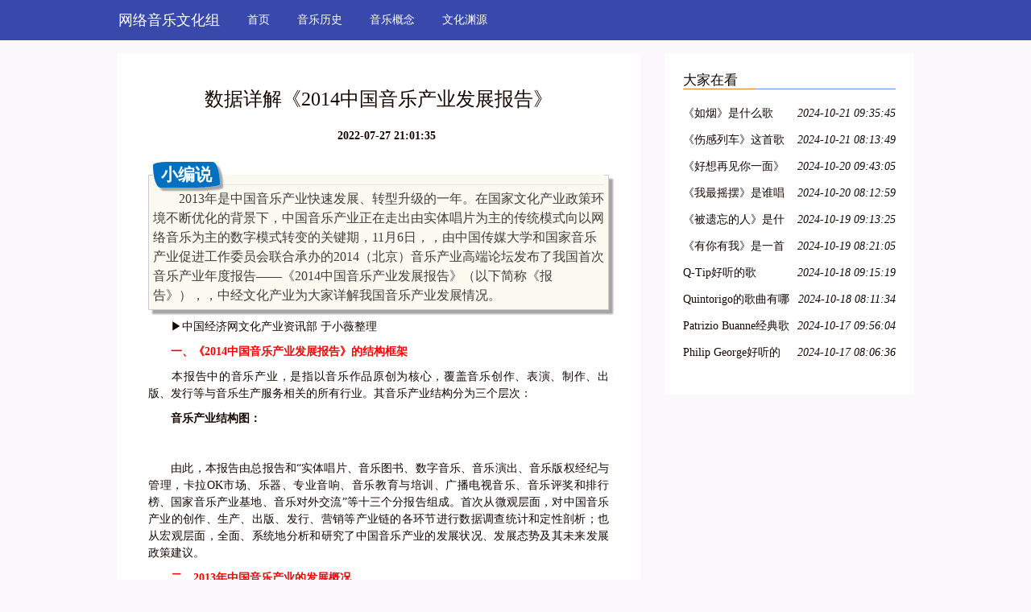

--- FILE ---
content_type: text/html; charset=UTF-8
request_url: http://www.piaoa.net/n_40981091.html
body_size: 9180
content:
<!DOCTYPE html>
<html lang="zh-CN">
  <head>
    <meta charset="utf-8" />
    <meta http-equiv="X-UA-Compatible" content="IE=edge" />
    <meta name="viewport" content="width=device-width, initial-scale=1" />
    <meta name="keywords" content="数据详解《2014中国音乐产业发展报告》" />
    <meta name="description" content="小编说　　2013年是中国音乐产业快速发展、转型升级的一年。在国家文化产业政策环境不断优化的背景下，中国音乐产业正在走出由实体唱片为主的传统模式向以网络音乐为主的数字模式转变的关键期，11月6日，，由中国传媒大学和国家音乐产业促进工作委员会" />
    <meta name="applicable-device" content="pc,mobile" />
    <meta name="toTop" content="true" />
    <title>数据详解《2014中国音乐产业发展报告》-网络音乐文化组</title>
    <link href="/static/css/bootstrap.min.css" rel="stylesheet" />
    <link href="/vendor/coarse/sake/trace.css" rel="stylesheet" />
  </head>

  <body>
    <nav class="navbar navbar-default QVrHLEvCE">
      <div class="container">
        <div class="navbar-header">
          <button
            type="button"
            class="navbar-toggle collapsed"
            data-toggle="collapse"
            data-target="dahOPi"
            aria-expanded="false"
            aria-controls="navbar"
          >
            <span class="sr-only">Toggle navigation</span>
            <span class="icon-bar"></span>
            <span class="icon-bar"></span>
            <span class="icon-bar"></span>
          </button>
                    <div class="logo_h1">
            <a class="radiation balcony navbar-brand barrel" href="/">网络音乐文化组</a>
          </div>
                  </div>
        <div id="dahOPi" class="navbar-collapse collapse" is_open="no">
          <ul class="nav navbar-nav">
            <li><a href="/">首页</a></li> <li><a href="/yinlelishi/">音乐历史</a></li> <li><a href="/yinlegainian/">音乐概念</a></li> <li><a href="/wenhuayuanyuan/">文化渊源</a></li> 
          </ul>
        </div>
      </div>
    </nav>

        <div class="container A7oR3">
      <div class="row">
        <div class="col-md-8">
          <div class="y7hG58">
            <h1>数据详解《2014中国音乐产业发展报告》</h1>
            <div class="bo0CXW0PT6"><b></b><b>2022-07-27 21:01:35</b></div>
            <div class="I3GNo2n5H">
              <p><div class="rich_media_content " id="js_content">
                    

                    

                    
                    
                    <p></p><p style="font-family: 宋体; font-size: medium; white-space: normal;"></p><p style="font-family: 宋体; font-size: medium; white-space: normal;"></p><fieldset style="margin: 0px; padding: 5px; border: 1px solid rgb(204, 204, 204); color: rgb(62, 62, 62); line-height: 24px; font-family: 宋体; font-size: 15.55px; white-space: normal; word-wrap: break-word !important; max-width: 100%; box-sizing: border-box !important; box-shadow: 5px 5px 2px rgb(165,165,165); background-color: rgb(250, 250, 240);"><legend style="margin: 0px; padding: 0px; color: rgb(0, 0, 0); word-wrap: break-word !important; max-width: 100%; box-sizing: border-box !important;"><span style="font-family: 微软雅黑; word-wrap: break-word !important; max-width: 100%; box-sizing: border-box !important;"><strong style="color: rgb(102, 102, 102); word-wrap: break-word !important; max-width: 100%; box-sizing: border-box !important;"><span style="padding: 4px 10px; border-radius: 2em 1em 4em / 0.5em 3em; color: rgb(255, 255, 255); word-wrap: break-word !important; max-width: 100%; box-sizing: border-box !important; box-shadow: 4px 4px 2px rgb(165,165,165); background-color: rgb(0, 112, 192);">小编说</span></strong></span></legend>　　<span style="font-family: 楷体;">2013年是中国音乐产业快速发展、转型升级的一年。在国家文化产业政策环境不断优化的背景下，中国音乐产业正在走出由实体唱片为主的传统模式向以网络音乐为主的数字模式转变的关键期，11月6日，，由中国传媒大学和国家音乐产业促进工作委员会联合承办的2014（北京）音乐产业高端论坛发布了我国首次音乐产业年度报告——《2014中国音乐产业发展报告》（以下简称《报告》），，中经文化产业为大家详解我国音乐产业发展情况。</span></fieldset><p style="white-space: normal;"></p><p style="white-space: normal;">　　▶中国经济网文化产业资讯部  于小薇整理</p><p style="white-space: normal;"></p><p style="text-align: justify;"><strong><span style="color: rgb(255, 0, 0);">　　一、《2014中国音乐产业发展报告》的结构框架</span></strong></p><p style="text-align: justify;"><strong><span style="color: rgb(255, 0, 0);"></span></strong> </p><p style="text-align: justify;">　　本报告中的音乐产业，是指以音乐作品原创为核心，覆盖音乐创作、表演、制作、出版、发行等与音乐生产服务相关的所有行业。其音乐产业结构分为三个层次：</p><p style="text-align: justify;"></p><p style="text-align: justify;"><strong>　　音乐产业结构图：<br></strong></p><p style="text-align: center;">　　 </p><p></p><p style="text-align: justify;">　　由此，本报告由总报告和“实体唱片、音乐图书、数字音乐、音乐演出、音乐版权经纪与管理，卡拉OK市场、乐器、专业音响、音乐教育与培训、广播电视音乐、音乐评奖和排行榜、国家音乐产业基地、音乐对外交流”等十三个分报告组成。首次从微观层面，对中国音乐产业的创作、生产、出版、发行、营销等产业链的各环节进行数据调查统计和定性剖析；也从宏观层面，全面、系统地分析和研究了中国音乐产业的发展状况、发展态势及其未来发展政策建议。</p><p style="text-align: justify;"></p><p style="text-align: justify;"><strong><span style="color: rgb(255, 0, 0);">　　二、2013年中国音乐产业的发展概况</span></strong></p><p style="text-align: justify;"><strong><span style="color: rgb(255, 0, 0);"></span></strong> </p><p style="text-align: justify;">　　2013年是中国音乐产业快速发展、转型升级的一年。在国家文化产业政策环境不断优化的背景下，中国音乐产业正在走出由实体唱片为主的传统模式向以网络音乐为主的数字模式转变的关键期，逐步形成了以音乐内容创作和音乐版权经纪为双核驱动，以跨终端、跨媒体的平台为售卖渠道，以最终用户体验度为市场导向的新型文化经济业态。转型、融合、集约、创新，共同构成了2013年中国音乐产业的发展主题。</p><p style="text-align: justify;"></p><p style="text-align: justify;"><strong>　　1.实体唱片行业</strong></p><p style="text-align: justify;"></p><p style="text-align: justify;">　　2013年中国内地实体唱片市场规模约6.5亿元，较2012年增长约9.5%。虽然2013年整个唱片市场销售量呈下滑趋势，但总营收仍有小幅增加。“线上销售唱片模式的兴起，实体唱片市场零售价的逐步提高以及独立唱片成为实体唱片的重要组成部分”等成为实体唱片行业的新生现象。</p><p style="text-align: center;">　　 </p><p></p><p style="text-align: justify;">　<strong>　2.音乐演出行业</strong></p><p style="text-align: justify;"></p><p style="text-align: justify;">　　2013年中国音乐演出产业规模达140亿元，其中票房收入43.6亿元，演出总场次1.65万次。虽然较2012年有小幅度下降，但总体来看依然保持着良好的发展势头。商业模式和定位日渐清晰，整个行业运作日趋规范，细分市场规模不断扩大，这些现象都预示着音乐演出行业正在调整之中寻求新的突破。</p><p style="text-align: center;">　　 </p><p style="text-align: justify;"></p><p style="text-align: justify;"><strong>　　3.音乐版权经纪和管理</strong></p><p style="text-align: justify;"></p><p style="text-align: justify;">　　截至2013年底，中国音乐著作权协会的登记作品约31万首，年许可收入破亿，总额约为人民币1.12亿元，比2012年增长2.13%，继续保持增长趋势。</p><p style="text-align: justify;"></p><p style="text-align: center;"></p><p style="text-align: center;"></p><p style="text-align: justify;">　　2013年中国音像著作权集体管理协会向KTV商家收取版权许可费的门店数约5000家，收入总额大约1.42亿元。两家主要的音乐版权经纪和管理机构的年收入总规模仅为2.54亿元，其实际收益与其应得收益相差悬殊，加强音乐版权保护和经纪管理还任重道远。</p><p style="text-align: justify;"></p><p style="text-align: center;"></p><p></p><p style="text-align: justify;"><strong>　　4.数字音乐行业</strong></p><p style="text-align: justify;"></p><p style="text-align: justify;">　　2013年中国数字音乐市场规模达到440.7亿元人民币。其中无线音乐市场规模达397.1亿元，在线音乐市场规模达43.6亿元。2013年数字音乐用户数量达到4.53亿人以上，规模以上提供音乐产品或音乐服务内容的企业数量达到695家。数字音乐的传播、消费、体验模式日新月异，具有巨大的市场发展潜力。</p><p style="text-align: justify;"></p><p style="text-align: center;"></p><p style="text-align: center;"></p><p style="text-align: justify;"><strong>　　5.音乐图书出版</strong></p><p style="text-align: justify;"></p><p style="text-align: justify;">　　2013年图书市场总码洋约为500亿，其中音乐图书出版在整个图书市场中的占有率为1%，约为7亿元，环比增长16.67%。2013年全国涉及音乐图书出版的出版社共365家。随着音乐图书数字出版的兴起以及音乐图书市场细分的日趋明显，音乐图书出版行业整体正处于稳步上升期。</p><p style="text-align: center;"></p><p style="text-align: justify;"></p><p style="text-align: justify;"><strong>　　6.乐器行业</strong></p><p style="text-align: justify;"></p><p style="text-align: justify;">　　2013年全国乐器行业规模以上企业总计217家，年主营业务收入280.93亿元，同比增长6.84%；全年利润总额15.90亿元，同比增长13.34%；多项指标均好于2012年同期。在乐器生产企业各项经济指标中，尽管电子乐器的产值、收入以及出口交货值有所下降。但乐器产业整体呈现稳步增长的态势。</p><p style="text-align: center;">　　 </p><p style="text-align: justify;"></p><p style="text-align: justify;"><strong>　　7.专业音响行业</strong></p><p style="text-align: justify;"></p><p style="text-align: justify;">　　音响设备是音乐制作、传播、欣赏的工具和介质，是音乐产业的重要“装备”组成部分。2013年在音乐制作、演出中使用的专业音响设备产值达375.9亿元。占音响行业总产值的15.65%。其中民用声音重放设备产值由于缺乏有效的统计途径，暂未涉及。2013年我国音响行业总体产值同比下降1.0%；但由于近年来手机、平板电脑等移动终端设备的持续热销，有源音箱产品、耳机和无线耳机产品的产量和产值都有较大增长。音响行业整体基本呈现低速发展的态势。</p><p style="text-align: justify;"></p><p style="text-align: center;"></p><p></p><p style="text-align: justify;">　　<strong>8.音乐教育培训行业</strong></p><p style="text-align: justify;"></p><p style="text-align: justify;">　　2013年中国音乐教育培训行业的总产值约为577亿元。其中，艺术高考培训行业的产值约为77亿元，社会音乐考级培训的产值约为467亿元，其他行业如短期培训和民营音乐类学校产值合起来约为33亿元。艺术高考音乐培训和社会音乐考级培训成为音乐教育培训产业产值的主要来源。音乐教育培训行业整体规模呈上升趋势。</p><p style="text-align: center;">　　 </p><p></p><p style="text-align: justify;"><strong>　　9.广播电视音乐行业</strong></p><p style="text-align: justify;"></p><p style="text-align: justify;">　　2013年全国各级主要的广播频率共计1203个。其中音乐类广播频率约有71个，数量逐年递增。2013年音乐广播至少为广播广告市场贡献了10%以上的份额，约14亿元。</p><p style="text-align: justify;"></p><p style="text-align: justify;">　　2013年全国省市级以上电视频道总数量约为900多个，拥有音乐类节目的频道总数约为42个，电视音乐类节目的总数则达到104个。音乐节目总体冠名收入已达20亿元以上。“中国好声音”等热播电视音乐节目除传统广告收入外，还得通过线下演出、电影票房、签约艺人代言等方式获得收益。依托电视节目衍生的音乐产业具有广阔的发展前景。</p><p style="text-align: justify;"></p><p style="text-align: center;"></p><p></p><p style="text-align: justify;"><strong>　　10.卡拉OK市场</strong></p><p style="text-align: justify;"></p><p style="text-align: justify;">　　卡拉OK是中国大陆乃至东亚地区大众喜闻乐见的一种娱乐方式，卡拉OK市场以包含消费者参与、体验、娱乐、社交等元素的音乐产品和服务需求为核心，带动商业地产、餐饮、娱乐等其它消费，形成巨大的商业市场。2013年全国规模以上KTV总体数量多达2万家，卡拉OK行业总产值约为852亿元。另外截至2013年底，在线KTV等在线演艺收入也达到36.7亿元。</p><p style="text-align: center;">　　 </p><p style="text-align: justify;"></p><p style="text-align: justify;"><strong>　　11.音乐评奖与排行榜</strong></p><p style="text-align: justify;"></p><p style="text-align: justify;">　　音乐评奖是对音乐创作及演奏、演唱表演水平和技能的评比与评判，它通过确立权威性的认定标准，成为音乐发展的风向标。2013年有全国性影响的音乐评奖共38项。音乐排行榜则是指根据一定的标准，对流行音乐作品的传播进行数据综合统计，将统计结果暨排行信息以榜单形式进行发布的传媒产品。2013年，有全国性影响力的电台、电视、网络等各类音乐排行榜共计13个。音乐评奖与排行榜通过影响大众的认知度与认可度，间接引导大众音乐消费；在音乐产业的发展中起到重要的信息监控和反馈作用。</p><p style="text-align: justify;"></p><p style="text-align: center;"></p><p></p><p style="text-align: justify;"><strong>　　12.国家音乐产业基地</strong></p><p style="text-align: justify;"></p><p style="text-align: justify;">　　2009年7月，，上海、广东、北京和成都的国家级音乐产业基地相继被批准。2013年国家音乐产业基地总资产已达82.43亿元，与2011年相比增长了184.2%。其主营收入达到11亿元，与2011年相比，增长了75.3%。另外，截止2013年底，国家音乐产业基地入驻企业总量已达2318个。通过“集聚”效应，国家音乐产业基地建设在中国音乐产业的发展过程中发挥着越来越重要的作用。</p><p style="text-align: justify;"></p><p style="text-align: center;"></p><p style="text-align: justify;"></p><p style="text-align: justify;">　　<strong>13.音乐对外交流</strong></p><p style="text-align: justify;"></p><p style="text-align: justify;">　　2013年音像、电子出版物和数字出版物累计进口28.51万盒（张），总金额约为2亿美元；累计出口12.12万盒（张），总金额约为2300万美元。2013年全国共引进版权18167种；2013年共输出版权10401种。在乐器进出口贸易量方面名列世界前茅；对外音乐演出交流频率迅速增长；音乐类出版物的海外发行仍然处于薄弱地位，但随着数字技术不断发展，中国音乐海外发行有了更多的渠道和选择。</p><p style="text-align: justify;"></p><p style="text-align: center;"></p><p></p><p style="text-align: justify;"><strong><span style="color: rgb(255, 0, 0);">　　三、2013年中国音乐产业的总体规模分析</span></strong></p><p style="text-align: justify;"><strong><span style="color: rgb(255, 0, 0);"></span></strong> </p><p style="text-align: justify;">　　根据分报告的数据，2013年中国音乐产业相关细分行业市场规模及总体规模数据如下表：</p><p style="text-align: justify;"></p><p style="text-align: center;"></p><p style="text-align: justify;">　　根据本报告对“音乐产业”的界定， 2013年中国音乐产业市场总规模为2716.56亿元，同比2012年增长7.9%，略高于同期GDP增速。</p><p style="text-align: justify;"></p><p style="text-align: center;"></p><p style="text-align: justify;"></p><p style="text-align: justify;">　　从国家文化产业主要行业的市场总量来看，  音乐产业在比例上占到文化产业总体市场规模的8%，属于体量较小、特点较为突出的专业行业。</p><p style="text-align: center;">　　 </p><p></p><p style="text-align: justify;">、广播影视产业等传统文化产业，但是已经超过了动漫产业、电影产业、网络游戏产业等娱乐产业，率先成为了文化娱乐行业中的千亿级产业。这也表明了音乐产品和服务具有更广泛的受众群体，在产业化运营上具备天然的市场优势。</p><p style="text-align: justify;"></p><p style="text-align: center;"></p><p></p><p style="text-align: justify;"><strong><span style="color: rgb(255, 0, 0);">　　四、2013年中国音乐产业的产业结构分析</span></strong></p><p style="text-align: justify;"><strong><span style="color: rgb(255, 0, 0);"></span></strong> </p><p style="text-align: justify;">　　2013年，以乐器、音乐教育培训、专业音响为主的音乐产业关联层行业总产值约为1233.82亿元，约占总体市场规模的45%；以广播电视音乐、卡啦OK市场为主的拓展层行业总产值约为886亿元，约占总体市场规模的33%。关联层行业市场规模比重最大，也表明了音乐产品服务符合一般文化产品的基本特征：融合性、关联性、渗透性。能够以音乐产品或服务的消费为核心，带动创作、生产、复制、传播、娱乐、版权、教育等多种业态共同发展。</p><p style="text-align: center;"></p><p></p><p style="text-align: justify;">　　从核心层音乐行业市场结构来看，数字音乐产业所占比重最大, 约占核心层比重的73.9%,音乐演出产业占到总规模的23.5%。这些数据表明，数字化娱乐方式已成为当前主流大众消费模式；另一方面,核心层的线下音乐消费从以实体唱片消费为主发展到以现场音乐体验消费为主，并且实体唱片赖以生存发展的音乐版权经纪又未完全激活，因此呈现出以音乐会、演唱会、音乐节等为主的现场音乐体验消费一枝独秀的发展态势。</p><p style="text-align: justify;"></p><p style="text-align: center;"></p><p style="text-align: justify;"></p><p style="text-align: justify;">　　从关联层音乐行业市场结构来看，音乐教育培训行业所占市场规模较大,占到关联层行业市场规模的46.8%,乐器行业、专业音响行业则发展较为均衡，分别占到22.8%和30.4%。</p><p style="text-align: justify;"></p><p style="text-align: center;"></p><p style="text-align: justify;">　　2013年中国音乐产业各层级的行业数据表明：以服务普通消费者为核心的数字音乐、卡啦OK行业的市场规模较大，充分说明最受消费者喜爱的音乐产品和服务需要包含参与、体验、娱乐、社交等增强用户黏性的元素，尤其是在新技术手段下用户消费渠道发生变化，如何使纯粹的音乐作品、音乐表演与文化体验、交互参与、商业娱乐等行业进行融合发展将成为中国音乐产业未来挖掘潜在市场空间的重要路径。</p><p style="text-align: justify;"></p><p style="text-align: justify;"><strong><span style="color: rgb(255, 0, 0);">　　五、2013年中国音乐产业的消费市场分析</span></strong></p><p style="text-align: justify;"><strong><span style="color: rgb(255, 0, 0);"></span></strong> </p><p style="text-align: justify;">　　从产品的类型来看，以实体唱片、乐器、专业音响等实体产品行业市场规模约为670.32亿元，占总体市场规模的24.7%；而音乐演出、数字音乐、音乐教育培训等音乐消费服务行业的市场规模约为2046.24亿元，占到总体市场规模的75.3%。这些数据说明现代音乐产业不再是以售卖附带音乐艺术附加值的实体产品为主的传统行业，而是以出售音乐消费服务或媒介二次售卖为主的现代服务业。这也标志着传统音乐产业的相关市场体系标准、企业经营模式和政府引导、。</p><p style="text-align: justify;"></p><p style="text-align: center;"></p><p style="text-align: justify;"></p><p style="text-align: justify;">　　从消费群体来看，2013年我国网络音乐用户规模达到4.53亿，音乐演出产业接待观众约1640万人次，人均消费约为260元/人次。消费群体的数据分析表明，目前中国音乐产业盈利模式主要分为两大类型：一是以低廉甚至免费的音乐产品提供来吸引普通受众，以实现二次售卖获利的目的；二是以针对专业群体的付费服务来实现获利的目的。</p><p style="text-align: justify;"></p><p style="text-align: center;"></p><p style="text-align: center;"></p><p style="text-align: justify;">　　从消费终端来看，2013年在实体唱片、音乐图书出版等实体产品行业中，网络销售已经成为主要渠道之一，销售形式由线下转为线上；发展最为迅速的是数字音乐行业，不仅智能手机用户达到3.13亿，相关音乐类终端产品也层出不穷：如截至2013年底，仅苹果移动应用商店供中国大陆地区的音乐类产品就约达3.1万个。消费终端的数据再次表明了中国音乐产业数字化、移动化、大众化的发展趋势。</p><p style="text-align: justify;"></p><blockquote style="border-radius: 4px; padding-top: 10px; padding-right: 10px; padding-bottom: 10px; font-family: arial, helvetica, sans-serif; font-size: 14px; margin-top: 5px; border-top-color: rgb(0, 112, 192); border-bottom-color: rgb(0, 112, 192); border-top-width: 28px; border-bottom-width: 10px; border-top-style: solid; border-bottom-style: solid; white-space: normal; word-wrap: break-word !important; max-width: 100%; box-sizing: border-box !important; box-shadow: 2px 2px 4px rgb(153,153,153); background-color: rgba(255, 255, 255, 0.388235);"><p style="color: rgb(62, 62, 62); line-height: 22px; margin-top: 0px; margin-bottom: 0px; white-space: pre-wrap; word-wrap: normal; min-height: 1em; max-width: 100%; box-sizing: border-box !important;">传递文化产业资讯</p><p style="color: rgb(62, 62, 62); line-height: 22px; margin-top: 0px; margin-bottom: 0px; white-space: pre-wrap; word-wrap: normal; min-height: 1em; max-width: 100%; box-sizing: border-box !important;">提供政策解读</p><p style="color: rgb(62, 62, 62); line-height: 22px; margin-top: 0px; margin-bottom: 0px; white-space: pre-wrap; word-wrap: normal; min-height: 1em; max-width: 100%; box-sizing: border-box !important;">打造权威平台</p><p style="color: rgb(62, 62, 62); line-height: 22px; margin-top: 0px; margin-bottom: 0px; white-space: pre-wrap; word-wrap: normal; min-height: 1em; max-width: 100%; box-sizing: border-box !important;"><span style="word-wrap: break-word !important; max-width: 100%; box-sizing: border-box !important;">转载请注明"中经文化产业"</span></p><p style="color: rgb(62, 62, 62); line-height: 22px; margin-top: 0px; margin-bottom: 0px; white-space: pre-wrap; word-wrap: normal; min-height: 1em; max-width: 100%; box-sizing: border-box !important;">本公众号由中国经济网文化产业资讯部主办</p><p style="color: rgb(62, 62, 62); line-height: 22px; margin-top: 0px; margin-bottom: 0px; white-space: pre-wrap; word-wrap: normal; min-height: 1em; max-width: 100%; box-sizing: border-box !important;">1. 联系在线小编小文（微信号<span style="color: rgb(0, 176, 240); word-wrap: break-word !important; max-width: 100%; box-sizing: border-box !important;">ce83512266</span>）</p><p style="color: rgb(62, 62, 62); line-height: 22px; margin-top: 0px; margin-bottom: 0px; white-space: pre-wrap; word-wrap: normal; min-height: 1em; max-width: 100%; box-sizing: border-box !important;">2. 投稿或合作请发邮件至<span style="color: rgb(0, 176, 240); word-wrap: break-word !important; max-width: 100%; box-sizing: border-box !important;">wenhua@ce.cn</span></p><p><span style="color: rgb(0, 176, 240); word-wrap: break-word !important; max-width: 100%; box-sizing: border-box !important;"><br></span></p></blockquote><p></p><p> </p>
                </div></p>
            </div>
          </div>
        </div>

        <div class="col-md-4">
            <div class="y7hG58">
            <div class="transport dRYhY tedious academy">大家在看</div>
            <ul class="kGElTk1nOea">
                            <li>
                <a href="/n_46781709.html" title="《如烟》是什么歌">《如烟》是什么歌</a>
                <em>2024-10-21 09:35:45</em>
              </li>
                                          <li>
                <a href="/n_46781708.html" title="《伤感列车》这首歌是谁唱的">《伤感列车》这首歌是谁唱的</a>
                <em>2024-10-21 08:13:49</em>
              </li>
                                          <li>
                <a href="/n_46781707.html" title="《好想再见你一面》是谁的歌">《好想再见你一面》是谁的歌</a>
                <em>2024-10-20 09:43:05</em>
              </li>
                                          <li>
                <a href="/n_46781706.html" title="《我最摇摆》是谁唱的">《我最摇摆》是谁唱的</a>
                <em>2024-10-20 08:12:59</em>
              </li>
                                          <li>
                <a href="/n_46781705.html" title="《被遗忘的人》是什么歌">《被遗忘的人》是什么歌</a>
                <em>2024-10-19 09:13:25</em>
              </li>
                                          <li>
                <a href="/n_46781704.html" title="《有你有我》是一首什么歌曲">《有你有我》是一首什么歌曲</a>
                <em>2024-10-19 08:21:05</em>
              </li>
                                          <li>
                <a href="/n_46781703.html" title="Q-Tip好听的歌">Q-Tip好听的歌</a>
                <em>2024-10-18 09:15:19</em>
              </li>
                                          <li>
                <a href="/n_46781702.html" title="Quintorigo的歌曲有哪些名字">Quintorigo的歌曲有哪些名字</a>
                <em>2024-10-18 08:11:34</em>
              </li>
                                          <li>
                <a href="/n_46781701.html" title="Patrizio Buanne经典歌曲">Patrizio Buanne经典歌曲</a>
                <em>2024-10-17 09:56:04</em>
              </li>
                                          <li>
                <a href="/n_46781700.html" title="Philip George好听的歌">Philip George好听的歌</a>
                <em>2024-10-17 08:06:36</em>
              </li>
                           </ul>
          </div>
        </div>
      </div>
    </div>
    <div class="container">
        <div class="y7hG58">
        <div class="radical dRYhY">友情链接</div>
        <ul class="row kGElTk1nOea">
                    <li class="col-md-3">
            <a href="https://gs.amazon.cn/home" >亚马逊网</a>
          </li>
                  </ul>
      </div>
    </div>

    <div class="uDZwB4mzC">
      <p class="vain advertisement container">Copyright © 2023 All Rights Reserved 版权所有 网络音乐文化组</p>
    </div>
    <script src="/static/js/jquery-1.12.0.min.js" type="text/javascript"></script>
    <script src="/static/js/bootstrap.min.js" type="text/javascript"></script>
    <script>
      $(function () {
        $(".navbar-toggle").click(function () {
          if ($(".collapse").attr("is_open") == "no") {
            $(".collapse").css("display", "block"); //增加css属性
            $(".collapse").attr("is_open", "yes");
          } else {
            $(".collapse").css("display", "none");
            $(".collapse").attr("is_open", "no");
          }
        });
      });
    </script>
  </body>
</html>